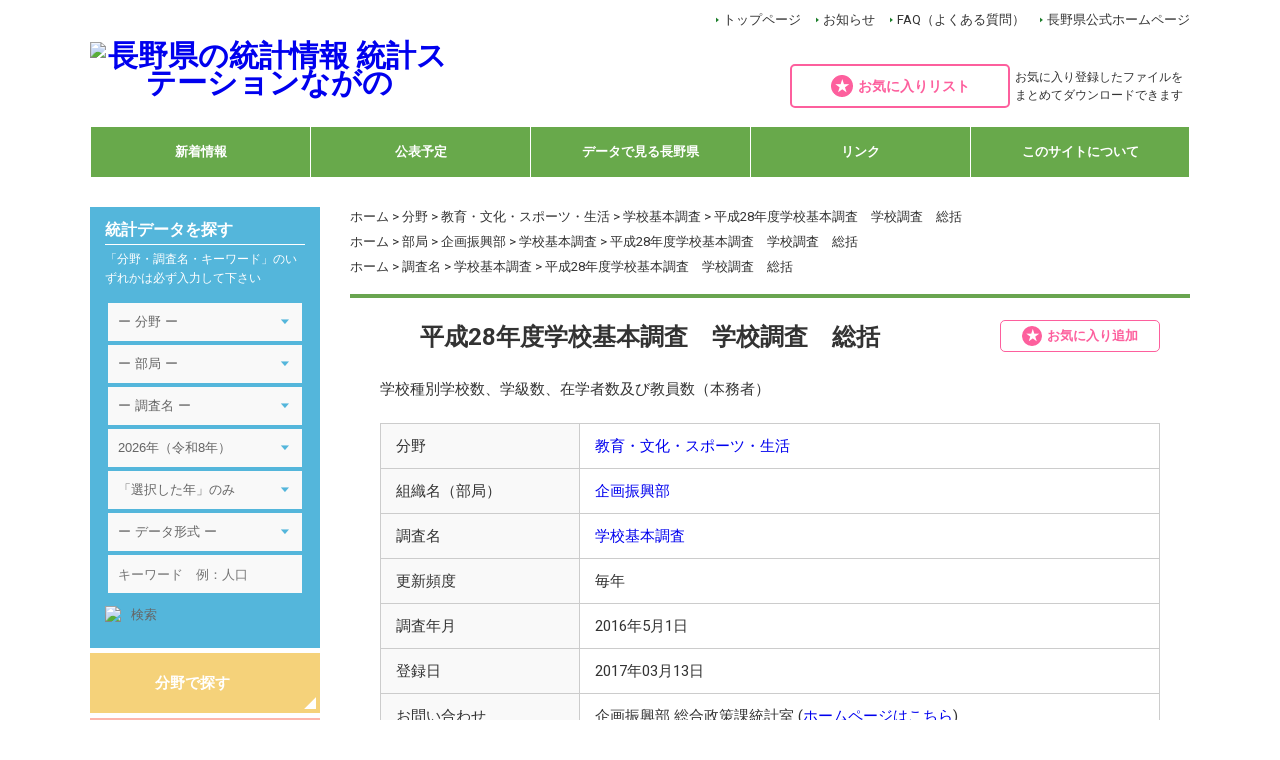

--- FILE ---
content_type: text/html; charset=UTF-8
request_url: https://tokei.pref.nagano.lg.jp/statistics/1893.html
body_size: 13294
content:
<?xml version="1.0" encoding="UTF-8" ?>
<!DOCTYPE html>
<html lang="ja" xml:lang="ja">
<head>
	<meta charset="UTF-8" />
	<meta name="viewport" content="width=device-width, user-scalable=yes" />
		<link media="all" href="https://tokei.pref.nagano.lg.jp/wp/wp-content/cache/autoptimize/css/autoptimize_500cfe8e9716145357ca7c61911f8014.css" rel="stylesheet"><title>平成28年度学校基本調査　学校調査　総括 | 統計ステーションながの －長野県の統計情報－</title>
		<meta name="format-detection" content="telephone=no">
	<link rel="stylesheet" href="https://fonts.googleapis.com/css?family=PT+Sans:400,700|Roboto:400,700" />
	
  	
  	
  	
	<link rel="stylesheet" href="https://maxcdn.bootstrapcdn.com/font-awesome/4.4.0/css/font-awesome.min.css" />
	<link rel="stylesheet" href="https://use.fontawesome.com/releases/v5.0.6/css/all.css" />
<meta name='robots' content='index, follow, max-image-preview:large, max-snippet:-1, max-video-preview:-1' />
<script>
var ajaxurl = 'https://tokei.pref.nagano.lg.jp/wp/wp-admin/admin-ajax.php';
</script>

	<!-- This site is optimized with the Yoast SEO plugin v20.8 - https://yoast.com/wordpress/plugins/seo/ -->
	<link rel="canonical" href="https://tokei.pref.nagano.lg.jp/statistics/1893.html" />
	<script type="application/ld+json" class="yoast-schema-graph">{"@context":"https://schema.org","@graph":[{"@type":"WebPage","@id":"https://tokei.pref.nagano.lg.jp/statistics/1893.html","url":"https://tokei.pref.nagano.lg.jp/statistics/1893.html","name":"平成28年度学校基本調査　学校調査　総括 - 統計ステーションながの －長野県の統計情報－","isPartOf":{"@id":"https://tokei.pref.nagano.lg.jp/#website"},"datePublished":"2017-03-12T15:00:00+00:00","dateModified":"2018-03-07T11:01:36+00:00","breadcrumb":{"@id":"https://tokei.pref.nagano.lg.jp/statistics/1893.html#breadcrumb"},"inLanguage":"ja","potentialAction":[{"@type":"ReadAction","target":["https://tokei.pref.nagano.lg.jp/statistics/1893.html"]}]},{"@type":"BreadcrumbList","@id":"https://tokei.pref.nagano.lg.jp/statistics/1893.html#breadcrumb","itemListElement":[{"@type":"ListItem","position":1,"name":"ホーム","item":"https://tokei.pref.nagano.lg.jp/"},{"@type":"ListItem","position":2,"name":"統計データ","item":"https://tokei.pref.nagano.lg.jp/statistics"},{"@type":"ListItem","position":3,"name":"平成28年度学校基本調査　学校調査　総括"}]},{"@type":"WebSite","@id":"https://tokei.pref.nagano.lg.jp/#website","url":"https://tokei.pref.nagano.lg.jp/","name":"統計ステーションながの －長野県の統計情報－","description":"長野県の統計情報公開用ポータルサイトです","potentialAction":[{"@type":"SearchAction","target":{"@type":"EntryPoint","urlTemplate":"https://tokei.pref.nagano.lg.jp/?s={search_term_string}"},"query-input":"required name=search_term_string"}],"inLanguage":"ja"}]}</script>
	<!-- / Yoast SEO plugin. -->


<script type="text/javascript">
window._wpemojiSettings = {"baseUrl":"https:\/\/s.w.org\/images\/core\/emoji\/14.0.0\/72x72\/","ext":".png","svgUrl":"https:\/\/s.w.org\/images\/core\/emoji\/14.0.0\/svg\/","svgExt":".svg","source":{"concatemoji":"https:\/\/tokei.pref.nagano.lg.jp\/wp\/wp-includes\/js\/wp-emoji-release.min.js"}};
/*! This file is auto-generated */
!function(e,a,t){var n,r,o,i=a.createElement("canvas"),p=i.getContext&&i.getContext("2d");function s(e,t){p.clearRect(0,0,i.width,i.height),p.fillText(e,0,0);e=i.toDataURL();return p.clearRect(0,0,i.width,i.height),p.fillText(t,0,0),e===i.toDataURL()}function c(e){var t=a.createElement("script");t.src=e,t.defer=t.type="text/javascript",a.getElementsByTagName("head")[0].appendChild(t)}for(o=Array("flag","emoji"),t.supports={everything:!0,everythingExceptFlag:!0},r=0;r<o.length;r++)t.supports[o[r]]=function(e){if(p&&p.fillText)switch(p.textBaseline="top",p.font="600 32px Arial",e){case"flag":return s("\ud83c\udff3\ufe0f\u200d\u26a7\ufe0f","\ud83c\udff3\ufe0f\u200b\u26a7\ufe0f")?!1:!s("\ud83c\uddfa\ud83c\uddf3","\ud83c\uddfa\u200b\ud83c\uddf3")&&!s("\ud83c\udff4\udb40\udc67\udb40\udc62\udb40\udc65\udb40\udc6e\udb40\udc67\udb40\udc7f","\ud83c\udff4\u200b\udb40\udc67\u200b\udb40\udc62\u200b\udb40\udc65\u200b\udb40\udc6e\u200b\udb40\udc67\u200b\udb40\udc7f");case"emoji":return!s("\ud83e\udef1\ud83c\udffb\u200d\ud83e\udef2\ud83c\udfff","\ud83e\udef1\ud83c\udffb\u200b\ud83e\udef2\ud83c\udfff")}return!1}(o[r]),t.supports.everything=t.supports.everything&&t.supports[o[r]],"flag"!==o[r]&&(t.supports.everythingExceptFlag=t.supports.everythingExceptFlag&&t.supports[o[r]]);t.supports.everythingExceptFlag=t.supports.everythingExceptFlag&&!t.supports.flag,t.DOMReady=!1,t.readyCallback=function(){t.DOMReady=!0},t.supports.everything||(n=function(){t.readyCallback()},a.addEventListener?(a.addEventListener("DOMContentLoaded",n,!1),e.addEventListener("load",n,!1)):(e.attachEvent("onload",n),a.attachEvent("onreadystatechange",function(){"complete"===a.readyState&&t.readyCallback()})),(e=t.source||{}).concatemoji?c(e.concatemoji):e.wpemoji&&e.twemoji&&(c(e.twemoji),c(e.wpemoji)))}(window,document,window._wpemojiSettings);
</script>
<style type="text/css">
img.wp-smiley,
img.emoji {
	display: inline !important;
	border: none !important;
	box-shadow: none !important;
	height: 1em !important;
	width: 1em !important;
	margin: 0 0.07em !important;
	vertical-align: -0.1em !important;
	background: none !important;
	padding: 0 !important;
}
</style>
		<style type="text/css">
	.wp-pagenavi{float:left !important; }
	</style>
  
<style id='wp-block-library-inline-css' type='text/css'>
.has-text-align-justify{text-align:justify;}
</style>




<style id='global-styles-inline-css' type='text/css'>
body{--wp--preset--color--black: #000000;--wp--preset--color--cyan-bluish-gray: #abb8c3;--wp--preset--color--white: #ffffff;--wp--preset--color--pale-pink: #f78da7;--wp--preset--color--vivid-red: #cf2e2e;--wp--preset--color--luminous-vivid-orange: #ff6900;--wp--preset--color--luminous-vivid-amber: #fcb900;--wp--preset--color--light-green-cyan: #7bdcb5;--wp--preset--color--vivid-green-cyan: #00d084;--wp--preset--color--pale-cyan-blue: #8ed1fc;--wp--preset--color--vivid-cyan-blue: #0693e3;--wp--preset--color--vivid-purple: #9b51e0;--wp--preset--gradient--vivid-cyan-blue-to-vivid-purple: linear-gradient(135deg,rgba(6,147,227,1) 0%,rgb(155,81,224) 100%);--wp--preset--gradient--light-green-cyan-to-vivid-green-cyan: linear-gradient(135deg,rgb(122,220,180) 0%,rgb(0,208,130) 100%);--wp--preset--gradient--luminous-vivid-amber-to-luminous-vivid-orange: linear-gradient(135deg,rgba(252,185,0,1) 0%,rgba(255,105,0,1) 100%);--wp--preset--gradient--luminous-vivid-orange-to-vivid-red: linear-gradient(135deg,rgba(255,105,0,1) 0%,rgb(207,46,46) 100%);--wp--preset--gradient--very-light-gray-to-cyan-bluish-gray: linear-gradient(135deg,rgb(238,238,238) 0%,rgb(169,184,195) 100%);--wp--preset--gradient--cool-to-warm-spectrum: linear-gradient(135deg,rgb(74,234,220) 0%,rgb(151,120,209) 20%,rgb(207,42,186) 40%,rgb(238,44,130) 60%,rgb(251,105,98) 80%,rgb(254,248,76) 100%);--wp--preset--gradient--blush-light-purple: linear-gradient(135deg,rgb(255,206,236) 0%,rgb(152,150,240) 100%);--wp--preset--gradient--blush-bordeaux: linear-gradient(135deg,rgb(254,205,165) 0%,rgb(254,45,45) 50%,rgb(107,0,62) 100%);--wp--preset--gradient--luminous-dusk: linear-gradient(135deg,rgb(255,203,112) 0%,rgb(199,81,192) 50%,rgb(65,88,208) 100%);--wp--preset--gradient--pale-ocean: linear-gradient(135deg,rgb(255,245,203) 0%,rgb(182,227,212) 50%,rgb(51,167,181) 100%);--wp--preset--gradient--electric-grass: linear-gradient(135deg,rgb(202,248,128) 0%,rgb(113,206,126) 100%);--wp--preset--gradient--midnight: linear-gradient(135deg,rgb(2,3,129) 0%,rgb(40,116,252) 100%);--wp--preset--duotone--dark-grayscale: url('#wp-duotone-dark-grayscale');--wp--preset--duotone--grayscale: url('#wp-duotone-grayscale');--wp--preset--duotone--purple-yellow: url('#wp-duotone-purple-yellow');--wp--preset--duotone--blue-red: url('#wp-duotone-blue-red');--wp--preset--duotone--midnight: url('#wp-duotone-midnight');--wp--preset--duotone--magenta-yellow: url('#wp-duotone-magenta-yellow');--wp--preset--duotone--purple-green: url('#wp-duotone-purple-green');--wp--preset--duotone--blue-orange: url('#wp-duotone-blue-orange');--wp--preset--font-size--small: 13px;--wp--preset--font-size--medium: 20px;--wp--preset--font-size--large: 36px;--wp--preset--font-size--x-large: 42px;--wp--preset--spacing--20: 0.44rem;--wp--preset--spacing--30: 0.67rem;--wp--preset--spacing--40: 1rem;--wp--preset--spacing--50: 1.5rem;--wp--preset--spacing--60: 2.25rem;--wp--preset--spacing--70: 3.38rem;--wp--preset--spacing--80: 5.06rem;--wp--preset--shadow--natural: 6px 6px 9px rgba(0, 0, 0, 0.2);--wp--preset--shadow--deep: 12px 12px 50px rgba(0, 0, 0, 0.4);--wp--preset--shadow--sharp: 6px 6px 0px rgba(0, 0, 0, 0.2);--wp--preset--shadow--outlined: 6px 6px 0px -3px rgba(255, 255, 255, 1), 6px 6px rgba(0, 0, 0, 1);--wp--preset--shadow--crisp: 6px 6px 0px rgba(0, 0, 0, 1);}:where(.is-layout-flex){gap: 0.5em;}body .is-layout-flow > .alignleft{float: left;margin-inline-start: 0;margin-inline-end: 2em;}body .is-layout-flow > .alignright{float: right;margin-inline-start: 2em;margin-inline-end: 0;}body .is-layout-flow > .aligncenter{margin-left: auto !important;margin-right: auto !important;}body .is-layout-constrained > .alignleft{float: left;margin-inline-start: 0;margin-inline-end: 2em;}body .is-layout-constrained > .alignright{float: right;margin-inline-start: 2em;margin-inline-end: 0;}body .is-layout-constrained > .aligncenter{margin-left: auto !important;margin-right: auto !important;}body .is-layout-constrained > :where(:not(.alignleft):not(.alignright):not(.alignfull)){max-width: var(--wp--style--global--content-size);margin-left: auto !important;margin-right: auto !important;}body .is-layout-constrained > .alignwide{max-width: var(--wp--style--global--wide-size);}body .is-layout-flex{display: flex;}body .is-layout-flex{flex-wrap: wrap;align-items: center;}body .is-layout-flex > *{margin: 0;}:where(.wp-block-columns.is-layout-flex){gap: 2em;}.has-black-color{color: var(--wp--preset--color--black) !important;}.has-cyan-bluish-gray-color{color: var(--wp--preset--color--cyan-bluish-gray) !important;}.has-white-color{color: var(--wp--preset--color--white) !important;}.has-pale-pink-color{color: var(--wp--preset--color--pale-pink) !important;}.has-vivid-red-color{color: var(--wp--preset--color--vivid-red) !important;}.has-luminous-vivid-orange-color{color: var(--wp--preset--color--luminous-vivid-orange) !important;}.has-luminous-vivid-amber-color{color: var(--wp--preset--color--luminous-vivid-amber) !important;}.has-light-green-cyan-color{color: var(--wp--preset--color--light-green-cyan) !important;}.has-vivid-green-cyan-color{color: var(--wp--preset--color--vivid-green-cyan) !important;}.has-pale-cyan-blue-color{color: var(--wp--preset--color--pale-cyan-blue) !important;}.has-vivid-cyan-blue-color{color: var(--wp--preset--color--vivid-cyan-blue) !important;}.has-vivid-purple-color{color: var(--wp--preset--color--vivid-purple) !important;}.has-black-background-color{background-color: var(--wp--preset--color--black) !important;}.has-cyan-bluish-gray-background-color{background-color: var(--wp--preset--color--cyan-bluish-gray) !important;}.has-white-background-color{background-color: var(--wp--preset--color--white) !important;}.has-pale-pink-background-color{background-color: var(--wp--preset--color--pale-pink) !important;}.has-vivid-red-background-color{background-color: var(--wp--preset--color--vivid-red) !important;}.has-luminous-vivid-orange-background-color{background-color: var(--wp--preset--color--luminous-vivid-orange) !important;}.has-luminous-vivid-amber-background-color{background-color: var(--wp--preset--color--luminous-vivid-amber) !important;}.has-light-green-cyan-background-color{background-color: var(--wp--preset--color--light-green-cyan) !important;}.has-vivid-green-cyan-background-color{background-color: var(--wp--preset--color--vivid-green-cyan) !important;}.has-pale-cyan-blue-background-color{background-color: var(--wp--preset--color--pale-cyan-blue) !important;}.has-vivid-cyan-blue-background-color{background-color: var(--wp--preset--color--vivid-cyan-blue) !important;}.has-vivid-purple-background-color{background-color: var(--wp--preset--color--vivid-purple) !important;}.has-black-border-color{border-color: var(--wp--preset--color--black) !important;}.has-cyan-bluish-gray-border-color{border-color: var(--wp--preset--color--cyan-bluish-gray) !important;}.has-white-border-color{border-color: var(--wp--preset--color--white) !important;}.has-pale-pink-border-color{border-color: var(--wp--preset--color--pale-pink) !important;}.has-vivid-red-border-color{border-color: var(--wp--preset--color--vivid-red) !important;}.has-luminous-vivid-orange-border-color{border-color: var(--wp--preset--color--luminous-vivid-orange) !important;}.has-luminous-vivid-amber-border-color{border-color: var(--wp--preset--color--luminous-vivid-amber) !important;}.has-light-green-cyan-border-color{border-color: var(--wp--preset--color--light-green-cyan) !important;}.has-vivid-green-cyan-border-color{border-color: var(--wp--preset--color--vivid-green-cyan) !important;}.has-pale-cyan-blue-border-color{border-color: var(--wp--preset--color--pale-cyan-blue) !important;}.has-vivid-cyan-blue-border-color{border-color: var(--wp--preset--color--vivid-cyan-blue) !important;}.has-vivid-purple-border-color{border-color: var(--wp--preset--color--vivid-purple) !important;}.has-vivid-cyan-blue-to-vivid-purple-gradient-background{background: var(--wp--preset--gradient--vivid-cyan-blue-to-vivid-purple) !important;}.has-light-green-cyan-to-vivid-green-cyan-gradient-background{background: var(--wp--preset--gradient--light-green-cyan-to-vivid-green-cyan) !important;}.has-luminous-vivid-amber-to-luminous-vivid-orange-gradient-background{background: var(--wp--preset--gradient--luminous-vivid-amber-to-luminous-vivid-orange) !important;}.has-luminous-vivid-orange-to-vivid-red-gradient-background{background: var(--wp--preset--gradient--luminous-vivid-orange-to-vivid-red) !important;}.has-very-light-gray-to-cyan-bluish-gray-gradient-background{background: var(--wp--preset--gradient--very-light-gray-to-cyan-bluish-gray) !important;}.has-cool-to-warm-spectrum-gradient-background{background: var(--wp--preset--gradient--cool-to-warm-spectrum) !important;}.has-blush-light-purple-gradient-background{background: var(--wp--preset--gradient--blush-light-purple) !important;}.has-blush-bordeaux-gradient-background{background: var(--wp--preset--gradient--blush-bordeaux) !important;}.has-luminous-dusk-gradient-background{background: var(--wp--preset--gradient--luminous-dusk) !important;}.has-pale-ocean-gradient-background{background: var(--wp--preset--gradient--pale-ocean) !important;}.has-electric-grass-gradient-background{background: var(--wp--preset--gradient--electric-grass) !important;}.has-midnight-gradient-background{background: var(--wp--preset--gradient--midnight) !important;}.has-small-font-size{font-size: var(--wp--preset--font-size--small) !important;}.has-medium-font-size{font-size: var(--wp--preset--font-size--medium) !important;}.has-large-font-size{font-size: var(--wp--preset--font-size--large) !important;}.has-x-large-font-size{font-size: var(--wp--preset--font-size--x-large) !important;}
.wp-block-navigation a:where(:not(.wp-element-button)){color: inherit;}
:where(.wp-block-columns.is-layout-flex){gap: 2em;}
.wp-block-pullquote{font-size: 1.5em;line-height: 1.6;}
</style>


<script type='text/javascript' src='https://tokei.pref.nagano.lg.jp/wp/wp-includes/js/jquery/jquery.min.js' id='jquery-core-js'></script>
<script type='text/javascript' src='https://tokei.pref.nagano.lg.jp/wp/wp-includes/js/jquery/jquery-migrate.min.js' id='jquery-migrate-js'></script>
<link rel="https://api.w.org/" href="https://tokei.pref.nagano.lg.jp/wp-json/" /><link rel="alternate" type="application/json+oembed" href="https://tokei.pref.nagano.lg.jp/wp-json/oembed/1.0/embed?url=https%3A%2F%2Ftokei.pref.nagano.lg.jp%2Fstatistics%2F1893.html" />
<link rel="alternate" type="text/xml+oembed" href="https://tokei.pref.nagano.lg.jp/wp-json/oembed/1.0/embed?url=https%3A%2F%2Ftokei.pref.nagano.lg.jp%2Fstatistics%2F1893.html&#038;format=xml" />
	<style type="text/css">
	 .wp-pagenavi
	{
		font-size:12px !important;
	}
	</style>
	<link rel="icon" href="https://tokei.pref.nagano.lg.jp/wp/wp-content/uploads/2022/11/cropped-tokei_icon-32x32.png" sizes="32x32" />
<link rel="icon" href="https://tokei.pref.nagano.lg.jp/wp/wp-content/uploads/2022/11/cropped-tokei_icon-192x192.png" sizes="192x192" />
<link rel="apple-touch-icon" href="https://tokei.pref.nagano.lg.jp/wp/wp-content/uploads/2022/11/cropped-tokei_icon-180x180.png" />
<meta name="msapplication-TileImage" content="https://tokei.pref.nagano.lg.jp/wp/wp-content/uploads/2022/11/cropped-tokei_icon-270x270.png" />
<script src="https://tokei.pref.nagano.lg.jp/wp/wp-content/themes/tokei/js/wink.js"></script>
<script src="https://tokei.pref.nagano.lg.jp/wp/wp-content/themes/tokei/js/jquery.scrollUp.min.js"></script>
<script src="https://tokei.pref.nagano.lg.jp/wp/wp-content/themes/tokei/js/jquery.matchHeight.js"></script>

<script type="text/javascript" src="https://tokei.pref.nagano.lg.jp/wp/wp-content/themes/tokei/js/textresizer/jquery.textresizer.js"></script>

<script>

  jQuery(function($){
		$.scrollUp({
			scrollDistance:300,
			scrollText:'このページの先頭へ',
		});
	});
</script>
<script src="https://tokei.pref.nagano.lg.jp/wp/wp-content/themes/tokei/js/search.js"></script>
<script src="https://unpkg.com/sweetalert/dist/sweetalert.min.js"></script>
	<script src="https://tokei.pref.nagano.lg.jp/wp/wp-content/themes/tokei/js/flexslider/jquery.flexslider.js"></script>
	
		<script>
	jQuery(window).load(function($) {
	  jQuery('.flexslider').flexslider({
	    animation: "slide",
			controlNav: false
	  });
	});
	</script>
	  
	<script>
	  jQuery(function($){
	   $('#topback').click(function() {
	      var speed = 400;
	      var href= $(this).attr("href");
	      var target = $(href == "#" || href == "" ? 'html' : href);
	      $('body,html').animate({scrollTop:0}, speed, 'swing');
	      return false;
	   });
	});
	</script>
				<script src="https://tokei.pref.nagano.lg.jp/wp/wp-content/themes/tokei/js/favorite.js"></script>
		<script>
	jQuery(function($){
    	$('.faq-question').on('click', function() {
        	$(this).next('p:not(:animated)').slideToggle();
        	$(this).children('span').toggleClass('open');

        	$('.faq-answer').not($(this).next('.faq-answer')).slideUp();
        	$('.faq-question').children('span').not($(this).children('span')).removeClass('open');
    	});
	});
	</script>
	<script>
	jQuery(function($){
		$('.link-box-inner li').matchHeight();
	});
	</script>
					<script>
		jQuery(function() {
		  var favorite_list = localStorage.getItem('favorite');
			var post_id = '1893';
		  var dt = new Date();
		  var add_date = dt.getFullYear() + '.' + (dt.getMonth() + 1) + '.' + dt.getDate();
		  var flag = 0;
			if(favorite_list){
				list = favorite_list.split(',');
				for(var i=0;i<list.length;i++){
		      var list_s = list[i].split('-');
						if(list_s[0] === post_id){
							flag = 1;
						}
				}
				if(flag === 1){
					jQuery('.favorite-button').addClass('favorite-button-active');
					jQuery('.favorite-button a').addClass('favorite-active');
					jQuery('.favorite-button a').text('追加済');
				}
			}

		});
		</script>
			</head>
<body class="drawer drawer--right">
		<header id="index-header">
  	<div id="header-inner">
  		<div id="header-logo"><h1><a href="https://tokei.pref.nagano.lg.jp"><img src="https://tokei.pref.nagano.lg.jp/wp/wp-content/themes/tokei/img/common/header_logo.gif" width="100%" alt="長野県の統計情報 統計ステーションながの" /></a></h1></div>
						<nav id="head-nav">
				<ul>
					<li><a href="https://tokei.pref.nagano.lg.jp/">トップページ</a></li>
          <li><a href="https://tokei.pref.nagano.lg.jp/news">お知らせ</a></li>
          <li><a href="https://tokei.pref.nagano.lg.jp/faq">FAQ（よくある質問）</a></li>
					<li><a href="http://www.pref.nagano.lg.jp/" target="_blank">長野県公式ホームページ</a></li>
				</ul>
			</nav>
      		<div id="favorite-box"><a href="https://tokei.pref.nagano.lg.jp/favorite">お気に入りリスト</a></div>
      		<div class="favorite-message">お気に入り登録したファイルをまとめてダウンロードできます</div>
			
			<nav id="global-nav" class="drawer-nav">
				<ul class="drawer-menu">
										<li><a href="https://tokei.pref.nagano.lg.jp/information">新着情報</a></li>
					<li><a href="https://tokei.pref.nagano.lg.jp/schedule">公表予定</a></li>
					<li><a href="https://tokei.pref.nagano.lg.jp/view-nagano">データで見る長野県</a></li>
					<li><a href="https://tokei.pref.nagano.lg.jp/link">リンク</a></li>
					<li><a href="https://tokei.pref.nagano.lg.jp/about">このサイトについて</a></li>
									</ul>
			</nav>
		</div>
  </header>

<div id="container" class="clearfix">
			<div id="main">
				
								<div id="crumb">
											<div class="tokei-detail-crumb">
							<a href="https://tokei.pref.nagano.lg.jp">ホーム</a> &gt;
							<a href="https://tokei.pref.nagano.lg.jp/statistics-info/search-field">分野</a> &gt;
							<a href="https://tokei.pref.nagano.lg.jp/statistics_field/statistics_field12">教育・文化・スポーツ・生活</a> &gt;
							<a href="https://tokei.pref.nagano.lg.jp/statist_list/604.html">学校基本調査</a> &gt;
							平成28年度学校基本調査　学校調査　総括						</div>
											<div class="tokei-detail-crumb">
							<a href="https://tokei.pref.nagano.lg.jp">ホーム</a> &gt;
							<a href="https://tokei.pref.nagano.lg.jp/statistics-info/search-field#department-box">部局</a> &gt;
							<a href="https://tokei.pref.nagano.lg.jp/department/department_02">企画振興部</a>  &gt;
							<a href="https://tokei.pref.nagano.lg.jp/statist_list/604.html">学校基本調査</a> &gt;
							平成28年度学校基本調査　学校調査　総括						</div>
						<div class="tokei-detail-crumb">
							<a href="https://tokei.pref.nagano.lg.jp">ホーム</a> &gt;
							<a href="https://tokei.pref.nagano.lg.jp/statist_list">調査名</a> &gt;
							<a href="https://tokei.pref.nagano.lg.jp/statist_list/604.html">学校基本調査</a> &gt;
							平成28年度学校基本調査　学校調査　総括						</div>
				</div>
				<div class="page-contents border-top02">

					<section class="contents tokei-detail-box">
						<div class="tokei-title-box">
							<h1>平成28年度学校基本調査　学校調査　総括</h1>
              							<div class="favorite-1893"><div class="favorite-button"><a href="#" onclick="favorite('1893');return false;" >お気に入り追加</a></div></div>
            						</div>

            <p>学校種別学校数、学級数、在学者数及び教員数（本務者）</p>

          <div class="tokei-detail-box-s">
            <table class="data-table">
              <tr>
                <th>分野</th>
                <td>
																														<a href="https://tokei.pref.nagano.lg.jp/statistics_field/statistics_field12">教育・文化・スポーツ・生活</a>
									
                </td>
              </tr>
              <tr>
                <th>組織名（部局）</th>
                <td><a href="https://tokei.pref.nagano.lg.jp/department/department_02">企画振興部</a></td>
              </tr>
              <tr>
								<th>調査名</th>
								<td>
									<a href="https://tokei.pref.nagano.lg.jp/statist_list/604.html">学校基本調査</a>
								</td>
							</tr>
							<tr>
								<th>更新頻度</th>
								<td>
									毎年								</td>
							</tr>

							<tr>
								<th>調査年月</th>
								<td>
									2016年5月1日								</td>
							</tr>
							<tr>
								<th>登録日</th>
								<td>
									2017年03月13日								</td>
							</tr>

							<tr>
								<th>お問い合わせ</th>
								<td>
									企画振興部 総合政策課統計室 (<a href="https://www.pref.nagano.lg.jp/tokei/kensei/soshiki/soshiki/kencho/tokei/index.html" target="_blank">ホームページはこちら</a>)<br />
									電話：026-235-7074（直通）<br />
									026-232-0111（代表）　内線：5106<br />
									FAX：026-235-0517<br />
									メールアドレス：tokei@pref.nagano.lg.jp								</td>
							</tr>
														<tr>
								<td colspan="2" class="document-box">
																		<span><i class="fas fa-external-link-alt" aria-hidden="true"></i> <a href="http://www.pref.nagano.lg.jp/tokei/tyousa/gakkoukihon.html" target="_blank" />調査概要について（外部リンク）</a></span>								</td>
							</tr>
													</table>
					</div>
                    <div class="contents tokei-download-box">
						<table class="download-table">
							<caption>ファイルダウンロード</caption>
							<tr>
								<th>ファイル形式</th>
															<td><div class="download-excel"><a href="https://tokei.pref.nagano.lg.jp/statistics-info/statistics_download?pid=1893&type=excel">エクセル形式</a></div></td>
                          	              							</tr>
						</table>
          </div>
        
						
						          <div class="contents tokei-related-box">
						<h1 class="related-information">関連情報</h1>
						<ul class="related-list">
													<li>
								<span class="index-news-date">2024.03.01</span>
								<a href="https://tokei.pref.nagano.lg.jp/information/22997.html">令和５年度学校基本調査（確報）　調査結果報告書</a>
								<div class="description"></div>
							</li>
													<li>
								<span class="index-news-date">2024.01.25</span>
								<a href="https://tokei.pref.nagano.lg.jp/information/22799.html">令和５年度学校基本調査結果（確報）</a>
								<div class="description"></div>
							</li>
													<li>
								<span class="index-news-date">2023.08.23</span>
								<a href="https://tokei.pref.nagano.lg.jp/information/24131.html">令和５年度学校基本調査結果（速報）</a>
								<div class="description"></div>
							</li>
									</ul>
					</div>
						

		          <div class="contents tokei-related-box">
						<h1 class="related-data">関連データ</h1>
						<ul class="related-list">
									<li><span class="index-news-date">
                2026.01.15                </span>
								<a href="https://tokei.pref.nagano.lg.jp/statistics/27533.html">令和７年度学校基本調査（確報） 学校調査 高等学校（全日制課程・定時制課程）</a>
								<div class="description">設置者別学校数、生徒数別課程数、単独・総合別学校数、男女別学校数、学級数別学校数（公立）、課程別学級</div>
							</li>
									<li><span class="index-news-date">
                2026.01.15                </span>
								<a href="https://tokei.pref.nagano.lg.jp/statistics/27538.html">令和７年度学校基本調査（確報） 不就学学齢児童生徒調査</a>
								<div class="description">不就学学齢児童生徒数</div>
							</li>
									<li><span class="index-news-date">
                2026.01.15                </span>
								<a href="https://tokei.pref.nagano.lg.jp/statistics/27547.html">令和７年度学校基本調査（確報）調査結果報告書の概要</a>
								<div class="description">調査結果の概要、学校調査、小学校、中学校、義務教育学校、高等学校（全日制・定時制）、高等学校（通信制</div>
							</li>
							</ul>
					</div>

</section>
</div>

			</div>
      
<div id="side">
    <div id="side-search-form-box">
        <h2 class="side-search-h2">統計データを探す</h2>
        <p>「分野・調査名・キーワード」のいずれかは必ず入力して下さい</p>
        <form role="search" method="post" id="searchform" action="https://tokei.pref.nagano.lg.jp/statistics-info/search-result">
            <table class="search-form-table">
                <tr>
                    <td>
                                                <div class="select-wrapper">
                            <select name="statistics_field_name" id="statistics_field_name">
                                <option value="">ー 分野 ー</option>
                                                                <option value="statistics_field01" >国土・気象</option>
                                                                <option value="statistics_field02" >人口・世帯</option>
                                                                <option value="statistics_field03" >労働・賃金</option>
                                                                <option value="statistics_field04" >農林水産業</option>
                                                                <option value="statistics_field05" >鉱工業</option>
                                                                <option value="statistics_field06" >商業・サービス業</option>
                                                                <option value="statistics_field07" >企業・家計・経済</option>
                                                                <option value="statistics_field08" >住宅・土地・建設</option>
                                                                <option value="statistics_field09" >エネルギー・水</option>
                                                                <option value="statistics_field10" >運輸・観光</option>
                                                                <option value="statistics_field11" >情報通信・科学技術</option>
                                                                <option value="statistics_field12" >教育・文化・スポーツ・生活</option>
                                                                <option value="statistics_field13" >行財政</option>
                                                                <option value="statistics_field14" >司法・安全・環境</option>
                                                                <option value="statistics_field15" >社会保障・衛生</option>
                                                                <option value="statistics_field16" >国際</option>
                                                                <option value="statistics_field17" >その他</option>
                                                            </select>
                        </div>
                    </td>
                </tr>
                <tr>
                    <td>
                                                                        <div class="select-wrapper">
                            <select name="department_name" id="department_name">
                                <option value="">ー 部局 ー</option>
                                
                                <option value="department_01" >危機管理部</option>
                                
                                <option value="department_02" >企画振興部</option>
                                
                                <option value="department_03" >総務部</option>
                                
                                <option value="department_04" >県民文化部</option>
                                
                                <option value="department_05" >健康福祉部</option>
                                
                                <option value="department_06" >環境部</option>
                                
                                <option value="department_07" >産業労働部</option>
                                
                                <option value="department_21" >観光スポーツ部</option>
                                
                                <option value="department_09" >農政部</option>
                                
                                <option value="department_10" >林務部</option>
                                
                                <option value="department_11" >建設部</option>
                                
                                <option value="department_12" >会計局</option>
                                
                                <option value="department_13" >企業局</option>
                                
                                <option value="department_14" >県議会</option>
                                
                                <option value="department_15" >教育委員会</option>
                                
                                <option value="department_16" >警察本部</option>
                                
                                <option value="department_17" >選挙管理委員会</option>
                                
                                <option value="department_18" >監査委員</option>
                                
                                <option value="department_19" >人事委員会</option>
                                
                                <option value="department_20" >労働委員会</option>
                                                            </select>
                        </div>
                    </td>
                </tr>
                <tr>
                    <td>
                        <div class="select-wrapper">
                            <select name="statist_name" id="statist_name" class="statist_name">
                                <option value="">ー 調査名 ー</option>
                                                                <option value="8960" >医師・歯科医師・薬剤師調査、衛生行政報告例、医療施設調査</option>
                                                                <option value="8975" >一般廃棄物処理事業実態調査(環境省)</option>
                                                                <option value="9012" >「インターネットについてのアンケート」調査</option>
                                                                <option value="8961" >衛生年報</option>
                                                                <option value="8970" >汚水処理人口普及率</option>
                                                                <option value="8959" >外国人住民数調査</option>
                                                                <option value="8996" >外国人延宿泊者数調査</option>
                                                                <option value="8987" >夏季一時金要求・妥結状況調査</option>
                                                                <option value="8997" >学習旅行実態調査</option>
                                                                <option value="600" >家計調査</option>
                                                                <option value="9005" >河川の概況</option>
                                                                <option value="604" >学校基本調査</option>
                                                                <option value="9016" >学校給食実施状況等調査</option>
                                                                <option value="9009" >学校教員統計調査</option>
                                                                <option value="9015" >学校保健統計調査</option>
                                                                <option value="8968" >環境エネルギー戦略の進捗と成果報告</option>
                                                                <option value="8999" >観光庁「観光入込客統計に関する共通基準」に基づく長野県観光入込客統計調査</option>
                                                                <option value="8998" >観光地利用者統計調査</option>
                                                                <option value="9000" >観光旅行者流動調査</option>
                                                                <option value="8942" >給与実態調査（ラスパイレス指数）</option>
                                                                <option value="8980" >景気動向調査</option>
                                                                <option value="24620" >経済構造実態調査（製造業事業所調査）</option>
                                                                <option value="1878" >経済センサス‐活動調査</option>
                                                                <option value="1879" >経済センサス‐基礎調査</option>
                                                                <option value="8953" >県税徴収実績表</option>
                                                                <option value="8954" >県税調定収入状況調</option>
                                                                <option value="8941" >県政モニターアンケート調査</option>
                                                                <option value="9007" >建築着工統計調査</option>
                                                                <option value="597" >県民経済計算</option>
                                                                <option value="8985" >工業技術動向調査</option>
                                                                <option value="598" >工業統計調査</option>
                                                                <option value="599" >鉱工業指数</option>
                                                                <option value="1877" >小売物価統計調査</option>
                                                                <option value="8967" >高齢者生活・介護に関する実態調査</option>
                                                                <option value="605" >国勢調査</option>
                                                                <option value="8943" >固定資産（土地）に係る基準地価格</option>
                                                                <option value="8944" >固定資産（土地）の提示平均価額</option>
                                                                <option value="9006" >災害査定結果一覧及び過去の公共土木施設災害査定決定状況</option>
                                                                <option value="8940" >災害別被害状況調査</option>
                                                                <option value="8976" >産業廃棄物実態調査</option>
                                                                <option value="1876" >産業連関表</option>
                                                                <option value="606" >事業所・企業統計調査</option>
                                                                <option value="9013" >市町村の生涯学習推進体制等に関する調査</option>
                                                                <option value="9017" >児童生徒の食に関する実態調査</option>
                                                                <option value="9011" >児童生徒の問題行動・不登校等生徒指導上の諸課題に関する調査</option>
                                                                <option value="9010" >社会教育調査</option>
                                                                <option value="607" >社会生活基本調査</option>
                                                                <option value="608" >就業構造基本調査</option>
                                                                <option value="609" >住宅・土地統計調査</option>
                                                                <option value="8988" >春季賃上げ要求・妥結状況調査</option>
                                                                <option value="610" >商業統計調査</option>
                                                                <option value="8984" >商店街実態調査</option>
                                                                <option value="12574" >消費者物価指数</option>
                                                                <option value="601" >消費者物価地域差指数</option>
                                                                <option value="8938" >消防統計</option>
                                                                <option value="9018" >職員給与等実態調査</option>
                                                                <option value="9019" >職種別民間給与実態調査</option>
                                                                <option value="8955" >人権に関する県民意識調査結果</option>
                                                                <option value="8962" >人口動態調査</option>
                                                                <option value="8986" >人材育成ニーズ調査</option>
                                                                <option value="8969" >水道統計調査</option>
                                                                <option value="8994" >スキー・スケート場利用者統計調査</option>
                                                                <option value="8995" >スキー場等現況調査</option>
                                                                <option value="8971" >生活排水データ集</option>
                                                                <option value="9020" >生計費、労働経済統計関係資料</option>
                                                                <option value="9014" >成人式実施予定調査</option>
                                                                <option value="8963" >生命表</option>
                                                                <option value="611" >全国家計構造調査（旧：全国消費実態調査）</option>
                                                                <option value="9004" >全国道路・街路交通情勢調査（一般交通量調査）</option>
                                                                <option value="602" >全国物価統計調査</option>
                                                                <option value="8977" >多量排出事業者等の産廃処理計画等集計結果</option>
                                                                <option value="8958" >男女共同参画社会づくりの推進状況調査</option>
                                                                <option value="8956" >男女共同参画に関する県民意識調査結果</option>
                                                                <option value="8957" >男女共同参画に関する高校生の意識調査結果</option>
                                                                <option value="8950" >地価公示</option>
                                                                <option value="8951" >地価調査</option>
                                                                <option value="9008" >地方教育費調査</option>
                                                                <option value="8945" >地方公営企業決算状況調査</option>
                                                                <option value="8946" >地方財政状況調査（市町村）</option>
                                                                <option value="8990" >賃金実態調査</option>
                                                                <option value="8948" >当初予算額等調</option>
                                                                <option value="8982" >長野県関係製造業企業の海外進出状況調査結果</option>
                                                                <option value="8966" >長野県がん登録事業報告書</option>
                                                                <option value="25123" >長野県統計書</option>
                                                                <option value="8964" >長野県内の生活保護概況</option>
                                                                <option value="9002" >長野県農業の概要</option>
                                                                <option value="9003" >長野県の園芸畜産</option>
                                                                <option value="8991" >年末一時金・妥結状況調査</option>
                                                                <option value="1880" >農林業センサス</option>
                                                                <option value="8978" >不法投棄実態調査</option>
                                                                <option value="8952" >ふるさと信州寄付金の寄付実績</option>
                                                                <option value="603" >毎月勤労統計調査</option>
                                                                <option value="1882" >毎月人口異動調査（毎月1日現在の推計人口）</option>
                                                                <option value="1881" >毎月人口異動調査（4月1日・10月1日現在の年齢別人口）</option>
                                                                <option value="1883" >毎月人口異動調査（年間人口増減・長野県の人口（冊子））</option>
                                                                <option value="8979" >野外焼却実態調査</option>
                                                                <option value="8981" >輸出生産実態調査</option>
                                                                <option value="8972" >流域下水道終末処理場における汚泥等放射能測定結果</option>
                                                                <option value="8973" >流域下水道終末処理場における空間放射線量率測定結果</option>
                                                                <option value="8992" >労働環境に係る調査</option>
                                                                <option value="8993" >労働組合基礎調査</option>
                                                                <option value="8983" >商圏調査</option>
                                                            </select>
                        </div>
                    </td>
                </tr>
                <tr>
                    <td>
                                                <div class="select-wrapper">
                            <select name="search_y" id="search_y">
                                                                <option value="2026"  selected="selected">2026年（令和8年）</option>
                                                                <option value="2025" >2025年（令和7年）</option>
                                                                <option value="2024" >2024年（令和6年）</option>
                                                                <option value="2023" >2023年（令和5年）</option>
                                                                <option value="2022" >2022年（令和4年）</option>
                                                                <option value="2021" >2021年（令和3年）</option>
                                                                <option value="2020" >2020年（令和2年）</option>
                                                                <option value="2019" >2019年（平成31年）</option>
                                                                <option value="2018" >2018年（平成30年）</option>
                                                                <option value="2017" >2017年（平成29年）</option>
                                                                <option value="2016" >2016年（平成28年）</option>
                                                                <option value="2015" >2015年（平成27年）</option>
                                                                <option value="2014" >2014年（平成26年）</option>
                                                                <option value="2013" >2013年（平成25年）</option>
                                                                <option value="2012" >2012年（平成24年）</option>
                                                                <option value="2011" >2011年（平成23年）</option>
                                                                <option value="2010" >2010年（平成22年）</option>
                                                                <option value="2009" >2009年（平成21年）</option>
                                                                <option value="2008" >2008年（平成20年）</option>
                                                                <option value="2007" >2007年（平成19年）</option>
                                                                <option value="2006" >2006年（平成18年）</option>
                                                                <option value="2005" >2005年（平成17年）</option>
                                                                <option value="2004" >2004年（平成16年）</option>
                                                                <option value="2003" >2003年（平成15年）</option>
                                                                <option value="2002" >2002年（平成14年）</option>
                                                                <option value="2001" >2001年（平成13年）</option>
                                                                <option value="2000" >2000年（平成12年）</option>
                                                                <option value="1999" >1999年（平成11年）</option>
                                                                <option value="1998" >1998年（平成10年）</option>
                                                                <option value="1997" >1997年（平成9年）</option>
                                                                <option value="1996" >1996年（平成8年）</option>
                                                                <option value="1995" >1995年（平成7年）</option>
                                                                <option value="1994" >1994年（平成6年）</option>
                                                                <option value="1993" >1993年（平成5年）</option>
                                                                <option value="1992" >1992年（平成4年）</option>
                                                                <option value="1991" >1991年（平成3年）</option>
                                                                <option value="1990" >1990年（平成2年）</option>
                                                                <option value="1989" >1989年（昭和64年/平成1年）</option>
                                                                <option value="1988" >1988年（昭和63年）</option>
                                                                <option value="1987" >1987年（昭和62年）</option>
                                                                <option value="1986" >1986年（昭和61年）</option>
                                                                <option value="1985" >1985年（昭和60年）</option>
                                                                <option value="1984" >1984年（昭和59年）</option>
                                                                <option value="1983" >1983年（昭和58年）</option>
                                                                <option value="1982" >1982年（昭和57年）</option>
                                                                <option value="1981" >1981年（昭和56年）</option>
                                                                <option value="1980" >1980年（昭和55年）</option>
                                                                <option value="1979" >1979年（昭和54年）</option>
                                                                <option value="1978" >1978年（昭和53年）</option>
                                                                <option value="1977" >1977年（昭和52年）</option>
                                                                <option value="1976" >1976年（昭和51年）</option>
                                                                <option value="1975" >1975年（昭和50年）</option>
                                                                <option value="1974" >1974年（昭和49年）</option>
                                                                <option value="1973" >1973年（昭和48年）</option>
                                                                <option value="1972" >1972年（昭和47年）</option>
                                                                <option value="1971" >1971年（昭和46年）</option>
                                                                <option value="1970" >1970年（昭和45年）</option>
                                                                <option value="1969" >1969年（昭和44年）</option>
                                                                <option value="1968" >1968年（昭和43年）</option>
                                                                <option value="1967" >1967年（昭和42年）</option>
                                                                <option value="1966" >1966年（昭和41年）</option>
                                                                <option value="1965" >1965年（昭和40年）</option>
                                                                <option value="1964" >1964年（昭和39年）</option>
                                                                <option value="1963" >1963年（昭和38年）</option>
                                                                <option value="1962" >1962年（昭和37年）</option>
                                                                <option value="1961" >1961年（昭和36年）</option>
                                                                <option value="1960" >1960年（昭和35年）</option>
                                                                <option value="1959" >1959年（昭和34年）</option>
                                                                <option value="1958" >1958年（昭和33年）</option>
                                                                <option value="1957" >1957年（昭和32年）</option>
                                                                <option value="1956" >1956年（昭和31年）</option>
                                                                <option value="1955" >1955年（昭和30年）</option>
                                                                <option value="1954" >1954年（昭和29年）</option>
                                                                <option value="1953" >1953年（昭和28年）</option>
                                                                <option value="1952" >1952年（昭和27年）</option>
                                                                <option value="1951" >1951年（昭和26年）</option>
                                                                <option value="1950" >1950年（昭和25年）</option>
                                                                <option value="1949" >1949年（昭和24年）</option>
                                                                <option value="1948" >1948年（昭和23年）</option>
                                                                <option value="1947" >1947年（昭和22年）</option>
                                                                <option value="1946" >1946年（昭和21年）</option>
                                                                <option value="1945" >1945年（昭和20年）</option>
                                                                <option value="1944" >1944年（昭和19年）</option>
                                                                <option value="1943" >1943年（昭和18年）</option>
                                                                <option value="1942" >1942年（昭和17年）</option>
                                                                <option value="1941" >1941年（昭和16年）</option>
                                                                <option value="1940" >1940年（昭和15年）</option>
                                                                <option value="1939" >1939年（昭和14年）</option>
                                                                <option value="1938" >1938年（昭和13年）</option>
                                                                <option value="1937" >1937年（昭和12年）</option>
                                                                <option value="1936" >1936年（昭和11年）</option>
                                                                <option value="1935" >1935年（昭和10年）</option>
                                                                <option value="1934" >1934年（昭和9年）</option>
                                                                <option value="1933" >1933年（昭和8年）</option>
                                                                <option value="1932" >1932年（昭和7年）</option>
                                                                <option value="1931" >1931年（昭和6年）</option>
                                                                <option value="1930" >1930年（昭和5年）</option>
                                                                <option value="1929" >1929年（昭和4年）</option>
                                                                <option value="1928" >1928年（昭和3年）</option>
                                                                <option value="1927" >1927年（昭和2年）</option>
                                                                <option value="1926" >1926年（大正15年/昭和1年）</option>
                                                                <option value="1925" >1925年（大正14年）</option>
                                                                <option value="1924" >1924年（大正13年）</option>
                                                                <option value="1923" >1923年（大正12年）</option>
                                                                <option value="1922" >1922年（大正11年）</option>
                                                                <option value="1921" >1921年（大正10年）</option>
                                                                <option value="1920" >1920年（大正9年）</option>
                                                                <option value="1919" >1919年（大正8年）</option>
                                                                <option value="1918" >1918年（大正7年）</option>
                                                                <option value="1917" >1917年（大正6年）</option>
                                                                <option value="1916" >1916年（大正5年）</option>
                                                                <option value="1915" >1915年（大正4年）</option>
                                                                <option value="1914" >1914年（大正3年）</option>
                                                                <option value="1913" >1913年（大正2年）</option>
                                                                <option value="1912" >1912年（大正1年）</option>
                                                            </select>
                        </div>
                    </td>
                </tr>
                <tr>
                    <td>
                        <div class="select-wrapper">
                            <select name="search_y_range" id="search_y_range">
                                <option value="0">「選択した年」のみ</option>
                                <option value="1" >＋過去1年分</option>
                                <option value="2" >＋過去2年分</option>
                                <option value="3" >＋過去3年分</option>
                                <option value="4" >＋過去4年分</option>
                                <option value="5" >＋過去5年分</option>
                                <option value="10" >＋過去10年分</option </select>
                        </div>
                    </td>
                </tr>
                <tr>
                    <td>
                        <div class="select-wrapper">
                            <select name="data_type">
                                <option value="">ー データ形式 ー</option>
                                <option value="pdf" >PDF形式</option>
                                <option value="excel" >EXCEL形式</option>
                                <option value="csv" >CSV形式</option>
                            </select>
                        </div>
                    </td>
                </tr>
                <tr>
                    <td><input type="text" name="keyword" class="keyword-box" id="keyword-box" style="ime-mode: active;" value="" placeholder="キーワード　例：人口" /></td>
                </tr>
                <tr>
                    <td class="index-search-btn-box">
                        <input type="image" src="https://tokei.pref.nagano.lg.jp/wp/wp-content/themes/tokei/img/index/search_button02.png" class="icon_search-area" alt="検索" />
                    </td>
                </tr>
            </table>
        </form>
    </div>

    <ul class="side-search-list">
        <li>
            <div class="button-search button-genre"><a href="https://tokei.pref.nagano.lg.jp/statistics-info/search-field"><span>分野で探す</span></a></div>
        </li>
        <li>
            <div class="button-search button-statist"><a href="https://tokei.pref.nagano.lg.jp/statist_list"><span>調査名で探す</span></div></a>
        </li>
        <li>
            <div class="button-search button-department"><a href="https://tokei.pref.nagano.lg.jp/statistics-info/search-field#department-box"><span>部局で探す</span></a></div>
        </li>
            </ul>

</div>
		</div>

<div id="banner-area">
  <ul class="banner-area-list">
    <li><a href="https://naganotokei.jp" target="_blank" title="長野県県民手帳（外部リンク）"><noscript><img src="https://tokei.pref.nagano.lg.jp/wp/wp-content/themes/tokei/img/common/footer_banner/banner20.jpg" width="100%" alt="長野県県民手帳" class="wink" /></noscript><img src='data:image/svg+xml,%3Csvg%20xmlns=%22http://www.w3.org/2000/svg%22%20viewBox=%220%200%20210%20140%22%3E%3C/svg%3E' data-src="https://tokei.pref.nagano.lg.jp/wp/wp-content/themes/tokei/img/common/footer_banner/banner20.jpg" width="100%" alt="長野県県民手帳" class="lazyload wink" /></a></li>
    <li><a href="https://naganotokei.jp" target="_blank" title="長野県統計協会（外部リンク）"><noscript><img src="https://tokei.pref.nagano.lg.jp/wp/wp-content/themes/tokei/img/common/footer_banner/banner2101.jpg" width="100%" alt="長野県統計協会" class="wink" /></noscript><img src='data:image/svg+xml,%3Csvg%20xmlns=%22http://www.w3.org/2000/svg%22%20viewBox=%220%200%20210%20140%22%3E%3C/svg%3E' data-src="https://tokei.pref.nagano.lg.jp/wp/wp-content/themes/tokei/img/common/footer_banner/banner2101.jpg" width="100%" alt="長野県統計協会" class="lazyload wink" /></a></li>
    <li><a href="https://www.pref.nagano.lg.jp/tokei/graphcon.html" target="_blank" title="長野県統計グラフコンクール（外部リンク）"><noscript><img src="https://tokei.pref.nagano.lg.jp/wp/wp-content/themes/tokei/img/common/footer_banner/banner19.jpg" width="100%" alt="長野県統計グラフコンクール" class="wink" /></noscript><img src='data:image/svg+xml,%3Csvg%20xmlns=%22http://www.w3.org/2000/svg%22%20viewBox=%220%200%20210%20140%22%3E%3C/svg%3E' data-src="https://tokei.pref.nagano.lg.jp/wp/wp-content/themes/tokei/img/common/footer_banner/banner19.jpg" width="100%" alt="長野県統計グラフコンクール" class="lazyload wink" /></a></li>

    <li><a href="https://www.pref.nagano.lg.jp/" target="_blank" title="長野県公式ウェブサイト（外部リンク）"><noscript><img src="https://tokei.pref.nagano.lg.jp/wp/wp-content/themes/tokei/img/common/footer_banner/banner1002.jpg" width="100%" alt="長野県公式ウェブサイト" class="wink" /></noscript><img src='data:image/svg+xml,%3Csvg%20xmlns=%22http://www.w3.org/2000/svg%22%20viewBox=%220%200%20210%20140%22%3E%3C/svg%3E' data-src="https://tokei.pref.nagano.lg.jp/wp/wp-content/themes/tokei/img/common/footer_banner/banner1002.jpg" width="100%" alt="長野県公式ウェブサイト" class="lazyload wink" /></a></li>
    <li><a href="https://www.e-stat.go.jp/" target="_blank" title="e-stat（外部リンク）"><noscript><img src="https://tokei.pref.nagano.lg.jp/wp/wp-content/themes/tokei/img/common/footer_banner/banner01.jpg" width="100%" alt="e-stat" class="wink" /></noscript><img src='data:image/svg+xml,%3Csvg%20xmlns=%22http://www.w3.org/2000/svg%22%20viewBox=%220%200%20210%20140%22%3E%3C/svg%3E' data-src="https://tokei.pref.nagano.lg.jp/wp/wp-content/themes/tokei/img/common/footer_banner/banner01.jpg" width="100%" alt="e-stat" class="lazyload wink" /></a></li>

  </ul>

</div>


<footer>
    	<div id="footer-inner">

        <nav id="footer-nav">
					<ul class="footer-sub-nav">
						<li><a href="https://tokei.pref.nagano.lg.jp/">トップページ</a></li>
            			<li><a href="https://tokei.pref.nagano.lg.jp/news">お知らせ</a></li>
            			<li><a href="https://tokei.pref.nagano.lg.jp/faq">FAQ（よくある質問）</a></li>
            			<li><a href="https://tokei.pref.nagano.lg.jp/how-use">サイトの使い方</a></li>
            			<li><a href="https://tokei.pref.nagano.lg.jp/terms-service">利用規約</a></li>
						<li><a href="https://www.pref.nagano.lg.jp/" target="_blank">長野県公式ホームページ</a></li>
					</ul>
        	<ul class="footer-main-nav">
        	  <li><a href="https://tokei.pref.nagano.lg.jp/information">新着情報</a></li>
						<li><a href="https://tokei.pref.nagano.lg.jp/schedule">公表予定</a></li>
						<li><a href="https://tokei.pref.nagano.lg.jp/view-nagano">データで見る長野県</a></li>
						<li><a href="https://tokei.pref.nagano.lg.jp/link">リンク</a></li>
						<li><a href="https://tokei.pref.nagano.lg.jp/about">このサイトについて</a></li>
          </ul>
        </nav>
				<div class="reference-box">
					<p><strong>統計ステーションながの</strong></p>
					<address><span class="sp-block">〒380-8570 長野市大字南長野字幅下692-2</span>（長野県庁西庁舎2階 企画振興部総合政策課統計室）<br />
					TEL：026-232-0111（内線：5119／5156）または026-235-7070（直通） <span class="sp-block">FAX：026-235-0517　</span>E-mail：tokei@pref.nagano.lg.jp
					</adress>　
        </div>
				<div id="copyright">Copyright &copy; Nagano Prefecture. All rights reserved.</div>
			</div>
    </footer>
    <noscript><style>.lazyload{display:none;}</style></noscript><script data-noptimize="1">window.lazySizesConfig=window.lazySizesConfig||{};window.lazySizesConfig.loadMode=1;</script><script async data-noptimize="1" src='https://tokei.pref.nagano.lg.jp/wp/wp-content/plugins/autoptimize/classes/external/js/lazysizes.min.js?ao_version=3.1.7'></script>	<script async src="https://www.googletagmanager.com/gtag/js?id=UA-115460706-1"></script>
<script>
  window.dataLayer = window.dataLayer || [];
  function gtag(){dataLayer.push(arguments);}
  gtag('js', new Date());

  gtag('config', 'UA-115460706-1');
</script>
</body>
</html>
